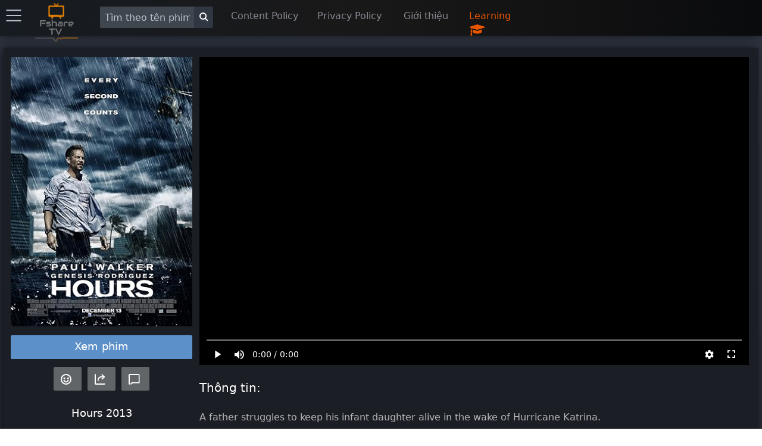

--- FILE ---
content_type: text/html; charset=utf-8
request_url: https://fsharetv.com/movie/hours-episode-1-tt2094018
body_size: 14406
content:
<!DOCTYPE html>
<html lang="vi">
<head>
    <meta charset="UTF-8">
    <meta name="viewport" content="width=device-width, initial-scale=1.0">
    <meta http-equiv="X-UA-Compatible" content="ie=edge">
        <title>Hours - Học ngoại ngữ qua phim cùng FshareTV</title>
        <meta name="description" content="Hours  Phụ đề đa ngôn ngữ tại https://fsharetv.com | Ở New Orleans ngay trước khi cơn bão Katrina xảy ra, một phụ nữ mang thai sinh non. Cô chết và em bé đang trong tình trạng nguy kịch. Em bé phải được giữ trong lồng ấp sơ sinh. Khi cơn bão ập đến, toàn bộ điện bị tắt và mọi người trong bệnh viện  ...">
        <meta name="keywords" content="Hours, fshare, vietsub">
        <link rel="alternate" hreflang="vi" href="/movie/hours-episode-1-tt2094018"/>
        <link rel="canonical" href="https://fsharetv.com/movie/hours-episode-1-tt2094018" />
        <meta property="og:url" content="https://fsharetv.com/movie/hours-episode-1-tt2094018"/>
        <meta property="og:type" content="website"/>
        <meta property="og:title" content="Hours - Học ngoại ngữ qua phim cùng FshareTV"/>
        <meta property="og:description" content="Hours  Phụ đề đa ngôn ngữ tại https://fsharetv.com | Ở New Orleans ngay trước khi cơn bão Katrina xảy ra, một phụ nữ mang thai sinh non. Cô chết và em bé đang trong tình trạng nguy kịch. Em bé phải được giữ trong lồng ấp sơ sinh. Khi cơn bão ập đến, toàn bộ điện bị tắt và mọi người trong bệnh viện  ..." />
        <meta property="og:image" content="https://m.media-amazon.com/images/M/MV5BMTQ2NzA4NzM2N15BMl5BanBnXkFtZTgwOTkxMTA1MDE@._V1_SX300.jpg" />


  

      <link rel="prefetch" href="https://images.weserv.nl/?url=https%3A%2F%2Fimage.tmdb.org%2Ft%2Fp%2Fw500%2FlHTgFFMTHx4LnlW03pI6ImCrpWn.jpg&amp;default=https%3A%2F%2Fstatic.fs-image.icu%2Fno-backdrop.jpg">

    <link rel="icon" type="image/png" href="/img/fsharetv.png" />

    <link rel="stylesheet" href="https://cdnjs.cloudflare.com/ajax/libs/font-awesome/4.7.0/css/font-awesome.min.css"/>
    <link rel="stylesheet" href="/css/disk.css?t=1589873325352">

    <meta name="098dd080c75fff56233d76f54f93929cc5d0f96a" content="098dd080c75fff56233d76f54f93929cc5d0f96a" />
    <meta name="monetag" content="1f3999d3f7126d79961db031026ff9d7">
</head>
<body class="movie-app">
<div class="nav-bar shadow">
    <div class="nav-item setting hide-on-mobile">
        <div class="menu-button" onclick="openMenu()">
            <i class="icon icon-menu text-gray" style="font-size: 25px"></i>
        </div>
    </div>
    <div class="nav-item pt-1 logo hide-on-mobile">
        <a href="/">
            <img width="80px" height="80px" src="/img/fsharetv.png" alt="Logo">
        </a>
    </div>
    <ul class="ml-2">
        <li style="width: 220px">
            <div class="input-group">
                <input aria-label="Search" id="search" onkeydown="Movie.search(event, this)" class="form-input text-light" type="text" placeholder="Tìm theo tên phim">
                <button aria-label="Search" class="bg-dark btn btn-default input-group-btn" style="margin-top: -4px" onclick="Movie.search(null, $('#search'))"><i class="icon icon-search"></i></button>
            </div>
        </li>
        <li style="width: 145px" class="hide-on-mobile">
            <a href="/page/dmca">Content Policy</a>
        </li>
        <li style="width: 145px" class="hide-on-mobile">
            <a href="/page/privacy">Privacy Policy</a>
        </li>
        <li style="width: 110px" class="hide-on-mobile">
            <a href="/page/about">Giới thiệu</a>
        </li>
        <li style="width: 130px" class="hide-on-mobile" onclick="$('#learning-modal').addClass('active')">
            <a href="#" class="text-error">Learning </a>
            <i class="text-error fa fa-graduation-cap fa-lg infinite heartBeat animated slow" aria-hidden="true"></i>
        </li>
    </ul>
    <div class="nav-item pt-1 logo show-on-mobile hide">
        <a href="/">
            <img width="80px" height="80px" src="/img/fsharetv.png" alt="Logo">
        </a>
    </div>
    <div class="nav-item setting show-on-mobile hide">
        <div class="menu-button" onclick="openMenu()">
            <i class="icon icon-menu text-gray" style="font-size: 25px"></i>
        </div>
    </div>
</div>

<div class="modal" id="learning-modal">
    <a onclick="$(this).parents('.modal').removeClass('active')" href="#close" class="modal-overlay" aria-label="Close"></a>
    <div class="modal-container">
        <div class="modal-header">
            <a onclick="$(this).parents('.modal').removeClass('active')" href="#close" class="btn btn-clear float-right" aria-label="Close"></a>
            <div class="modal-title h5">Hướng dẫn sử dụng chức năng học ngoại ngữ tại Fsharetv</div>
        </div>
        <div class="modal-body">
            <div class="content">
                <p>
                    Khi xem phim cùng với phụ đề. FshareTV hỗ trợ các bạn chức năng hiển thị và dịch chữ trong phụ đề<br>
                    Các bạn có thể kích hoạt chức năng này bằng cách click vào biểu tượng <i class="text-error fa fa-graduation-cap fa-lg infinite heartBeat animated slow" aria-hidden="true"></i>
                    ở trên player
                </p>
                <p>
                    <b class="text-error">New Update 12/2020</b> <br>
                    Các bạn sẽ được lựa chọn ngôn ngữ mà mình mong muốn, hệ thống sẽ dịch và hiển thị cùng một lúc hai phụ đề để các bạn có thể vừa xem vừa học ngoại ngữ
                </p>
                <p>
                    Nếu bạn có thắc mắc hay góp ý cho chức năng này xin vui lòng liên hệ fanpage hoặc gửi email đến <a href="/cdn-cgi/l/email-protection#86f5f3f6f6e9f4f2c6e0f5eee7f4e3f2f0a8e5e9"><span class="__cf_email__" data-cfemail="681b1d1818071a1c280e1b00091a0d1c1e460b07">[email&#160;protected]</span></a> <br>
                    Chúc các bạn xem phim vui vẻ và mau chóng cải thiện trình độ ngoại ngữ lên một tầm cao mới!
                </p>
            </div>
        </div>
        <div class="modal-footer">
        </div>
    </div>
</div>

    <div id="menu-swiper-container">
    	<div class="swiper-wrapper">
    		<div class="swiper-slide menu shadow hide">

                <div class="accordion">
                    <input type="checkbox" id="accordion-0" name="accordion-checkbox" hidden>
                    <label class="accordion-header" for="accordion-0">
                        <i class="icon icon-arrow-right mr-1"></i>
                        Chọn phim theo năm <i class="fa fa-angle-down" aria-hidden="true"></i>
                    </label>
                    <div class="accordion-body">
                        <ul class="menu menu-nav">
                            <li class="menu-item"><a href="/category/new?year=2018">2018</a></li>
                            <li class="menu-item"><a href="/category/new?year=2017">2017</a></li>
                            <li class="menu-item"><a href="/category/new?year=2016">2016</a></li>
                            <li class="menu-item"><a href="/category/new?year=2015">2015</a></li>
                            <li class="menu-item"><a href="/category/new?year=2014">2014</a></li>
                            <li class="menu-item"><a href="/category/new?year=2013">2013</a></li>
                            <li class="menu-item"><a href="/category/new?year=2012">Trước 2013</a></li>
                        </ul>
                    </div>
                </div>

                <div class="accordion">
                    <input type="checkbox" id="accordion-1" name="accordion-checkbox" hidden>
                    <label class="accordion-header" for="accordion-1">
                        <i class="icon icon-arrow-right mr-1"></i>
                        Chọn phim theo thể loại <i class="fa fa-angle-down" aria-hidden="true"></i>
                    </label>
                    <div class="accordion-body">
                        <ul class="menu menu-nav">
                            <li class="menu-item"><a href="/category/Action">Hành động</a></li>
                            <li class="menu-item"><a href="/category/Adventure">Phiêu lưu</a></li>
                            <li class="menu-item"><a href="/category/Animation">Hoạt hình</a></li>
                            <li class="menu-item"><a href="/category/Comedy">Hài hước</a></li>
                            <li class="menu-item"><a href="/category/Crime">Tội phạm</a></li>
                            <li class="menu-item"><a href="/category/Documentary">Phóng sự</a></li>
                            <li class="menu-item"><a href="/category/Drama">Kịch tính</a></li>
                            <li class="menu-item"><a href="/category/Family">Gia đình</a></li>
                            <li class="menu-item"><a href="/category/History">Lịch sử</a></li>
                            <li class="menu-item"><a href="/category/Horror">Kinh dị</a></li>
                            <li class="menu-item"><a href="/category/Music">Âm nhạc</a></li>
                            <li class="menu-item"><a href="/category/Mystery">Bí ẩn</a></li>
                            <li class="menu-item"><a href="/category/Romance">Lãng mạn</a></li>
                            <li class="menu-item"><a href="/category/Science Fiction">Khoa học viễn tưởng</a></li>
                            <li class="menu-item"><a href="/category/TV Movie">TV show</a></li>
                            <li class="menu-item"><a href="/category/Thriller">Cảm động</a></li>
                            <li class="menu-item"><a href="/category/War">Chiến tranh</a></li>
                            <li class="menu-item"><a href="/category/Western">Western</a></li>
                        </ul>
                    </div>
                </div>

                <div class="accordion">
                    <input type="checkbox" id="accordion-2" name="accordion-checkbox" hidden>
                    <label class="accordion-header" for="accordion-2">
                        <i class="icon icon-arrow-right mr-1"></i>
                        Chọn phim theo quốc gia <i class="fa fa-angle-down" aria-hidden="true"></i>
                    </label>
                    <div class="accordion-body">
                        <ul class="menu menu-nav">
                            <li class="menu-item"><a href="/category/USA">Mỹ</a></li>
                            <li class="menu-item"><a href="/category/South Korea">Hàn Quốc</a></li>
                            <li class="menu-item"><a href="/category/Japan">Nhật Bản</a></li>
                            <li class="menu-item"><a href="/category/China">Trung Quốc</a></li>
                            <li class="menu-item"><a href="/category/Hong Kong">Hồng Kông</a></li>
                            <li class="menu-item"><a href="/category/Taiwan">Đài Loan</a></li>
                            <li class="menu-item"><a href="/category/UK">Anh</a></li>
                            <li class="menu-item"><a href="/category/Australia">Úc</a></li>
                            <li class="menu-item"><a href="/category/France">Pháp</a></li>
                            <li class="menu-item"><a href="/category/Thailand">Thái Lan</a></li>
                            <li class="menu-item"><a href="/category/India">Ấn độ</a></li>
                        </ul>
                    </div>
                </div>

                <div class="accordion">
                    <label class="accordion-header mb-1" for="accordion-1">
                        <i class="text-success icon icon-arrow-right mr-1"></i>
                        <a class="text-success" href="/category/old">Phim xưa </a>
                        <i class="text-success fa fa-bicycle fa-lg" aria-hidden="true"></i>
                    </label>
                </div>

                <div class="accordion">
                    <label class="accordion-header mb-1" for="accordion-1">
                        <i class="text-error icon icon-arrow-right mr-1"></i>
                        <a class="text-error" href="/category/edu">Phim song ngữ </a>
                        <i class="text-error fa fa-star fa-lg infinite heartBeat animated slow" aria-hidden="true"></i>
                    </label>
                </div>
                <div class="accordion">
                    <input type="checkbox" id="accordion-3" name="accordion-checkbox" hidden>
                    <label class="accordion-header" for="accordion-3">
                        <i class="icon icon-arrow-right mr-1"></i>
                        Hướng dẫn <i class="fa fa-angle-down" aria-hidden="true"></i>
                    </label>
                    <div class="accordion-body">
                        <ul class="menu menu-nav">
                            <li class="menu-item"><a href="/manual/duel-sub">Xem phim song ngữ</a></li>
                            <li class="menu-item"><a href="/manual/sub-config">Tùy chỉnh phụ đề</a></li>
                            <li class="menu-item"><a href="/manual/imdb-list">List phim từ imdb</a></li>
                        </ul>
                    </div>
                </div>
                <div class="accordion">
                    <label class="accordion-header mb-1" for="accordion-1">
                        <i class="icon icon-arrow-right mr-1"></i>
                        <a class="text-success" href="https://fsharetv.co/movie/hours-episode-1-tt2094018">English Version</a>
                    </label>
                </div>
                <div class="accordion">
                    <label class="accordion-header mb-1" for="accordion-1">
                        <i class="icon icon-arrow-right mr-1"></i>
                        <a href="/category/unsub">Phim chưa dịch</a>
                    </label>
                </div>

                <div class="accordion">
                    <label class="accordion-header mb-1" for="accordion-1">
                        <i class="icon icon-arrow-right mr-1"></i>
                        <a href="/page/dmca">Policy & DMCA</a>
                    </label>
                </div>

                <div class="accordion">
                    <label class="accordion-header mb-1" for="accordion-1">
                        <i class="icon icon-arrow-right mr-1"></i>
                        <a href="/page/privacy">Privacy Policy</a>
                    </label>
                </div>

                <div class="accordion">
                    <label class="accordion-header mb-1" for="accordion-1">
                        Powered By <a href="https://gdplayer.vip" target="_blank" title="GDPlayer">GDPlayer</a>
                    </label>
                </div>
            </div>
    		<div class="swiper-slide content">
<div 
  itemscope itemtype="http://schema.org/Movie" 

  class="container movie-page movie-page-v2 text-light p-0" style="margin-bottom: 90px">
      <div class="card">
          <div class="card-body">
              <div id="watch-wrapper" class="columns">
  

  

                  <div id="left-panel" class="column col-3 col-xl-3 col-lg-3 col-md-12" style="padding: 0px 4px;">
                      <img itemprop="image" src="https://m.media-amazon.com/images/M/MV5BMTQ2NzA4NzM2N15BMl5BanBnXkFtZTgwOTkxMTA1MDE@._V1_SX300.jpg" width="100%" alt="Hours" onerror="this.onerror=null;this.src='https://images.fsharetv.co/diiypdhmke.jpg';">
  
                        <a style="background-color: #5c90c9" rel="nofollow" href="/w/hours-episode-1-tt2094018" class="mt-2 mb-1 btn-lg btn btn-block btn-primary">Xem phim</a>




  

                      <div id="social-actions" class="mt-2">
                          <button class="btn btn-lg btn-success" title="Get IMDB Reviews" onclick="Movie.getReviews()"><i class="pointer icon icon-emoji"></i></button>
                          <button class="btn btn-lg btn-success" title="Share this movie" onclick="Movie.share()"><i class="pointer icon icon-share" aria-hidden="true"></i></button>
                          <button class="btn btn-lg btn-success" title="Get Comments" onclick="Movie.getDiscussions()"><i class="pointer icon icon-message" aria-hidden="true"></i></button>
                      </div>

                      <div class="">
  <!-- <div class="rice" style="margin-top: 10px; position: relative;">
     <i title="Close Ad" class="fa fa-times pointer" onclick="$(this).parent('.rice').remove()" aria-hidden="true"
               style="position: absolute; top: -25px; font-size: 22px;"></i>
     <script src="https://jsc.adskeeper.com/site/619102.js" async></script>
     </script>
     <div data-type="_mgwidget" data-widget-id="1642885">
     </div>
     <script>(function (w, q) { w[q] = w[q] || []; w[q].push(["_mgc.load"]) })(window, "_mgq"); 
     </script>
</div> -->

                      </div>

                      <h1 style="font-size: 18px; margin: 25px 0px 10px;" class="text-center">
                          <span itemprop="name" id="movie-title">Hours</span> 2013
                      </h1>

                      <table class="table text-light">
                          <colgroup>
                              <col span="1" style="width: 40%">
                              <col span="1" style="width: 60%">
                          </colgroup>
                          <tbody>
                              <tr>
                                  <td><strong>Nhạy cảm:</strong></td>
                                  <td>No</td>
                              </tr>
                              <tr itemprop="contentRating" itemscope itemtype="http://schema.org/Rating">
                                  <td><strong>Điểm imdb:</strong></td>
                                  <td itemprop="ratingValue">6.4</td>
                              </tr>
                              <tr>
                                  <td><strong>Imdb Votes:</strong></td>
                                  <td itemprop="commentCount">27,617</td>
                              </tr>
                              <tr itemprop="duration" itemscope itemtype="http://schema.org/Duration">
                                  <td><strong>Thời lượng:</strong></td>
                                  <td itemprop="name">97 mins</td>
                              </tr>
                              <tr>
                                  <td><strong>Năm:</strong></td>
                                  <td itemprop="datePublished" id="movie-year">2013</td>
                              </tr>
                              <tr>
                                  <td><strong>Ngôn ngữ:</strong></td>
                                  <td itemprop="subtitleLanguage">English</td>
                              </tr>
                              <tr>
                                  <td><strong>Thể loại:</strong></td>
                                  <td itemprop="genre">Drama, Thriller</td>
                              </tr>
                              <tr itemprop="countryOfOrigin" itemscope itemtype="http://schema.org/Country">
                                  <td><strong>Quốc gia:</strong></td>
                                  <td itemprop="name">USA</td>
                              </tr>
                              <tr itemprop="director" itemscope itemtype="http://schema.org/Person">
                                  <td><strong>Đạo diễn:</strong></td>
                                  <td itemprop="name">Eric Heisserer</td>
                              </tr>
                              <tr>
                                  <td><strong>Tác giả:</strong></td>
                                  <td>Eric Heisserer</td>
                              </tr>
                              <tr>
                                  <td><strong>Diễn viên:</strong></td>
                                  <td>
                                          <a itemprop="actor" itemscope itemtype="http://schema.org/Person" href="/actor?name=Paul Walker" class="text-custom">
                                            <span itemprop="name">Paul Walker</span>
                                        </a>,
                                        <a itemprop="actor" itemscope itemtype="http://schema.org/Person" href="/actor?name= Genesis Rodriguez" class="text-custom">
                                            <span itemprop="name"> Genesis Rodriguez</span>
                                        </a>,
                                        <a itemprop="actor" itemscope itemtype="http://schema.org/Person" href="/actor?name= Nancy Nave" class="text-custom">
                                            <span itemprop="name"> Nancy Nave</span>
                                        </a>,
                                        <a itemprop="actor" itemscope itemtype="http://schema.org/Person" href="/actor?name= Shane Jacobsen" class="text-custom">
                                            <span itemprop="name"> Shane Jacobsen</span>
                                        </a>,

                                  </td>
                              </tr>
                              <tr>
                                  <td><strong>Giải thưởng:</strong></td>
                                  <td itemprop="award">1 nomination.</td>
                              </tr>
                          </tbody>
                      </table>

                      <div style="margin-top: 15px;">
  

  

                      </div>
                  </div>
                  <div class="column col-9 col-xl-9 col-lg-9 col-md-12">
                      <div id="video-wrapper">
                          <video poster="https://images.weserv.nl/?url=https%3A%2F%2Fimage.tmdb.org%2Ft%2Fp%2Fw500%2FlHTgFFMTHx4LnlW03pI6ImCrpWn.jpg&amp;default=https%3A%2F%2Fstatic.fs-image.icu%2Fno-backdrop.jpg" id="video-player" class='video-js vjs-default-skin vjs-fluid'>
                            <p class='vjs-no-js'>
                                To view this video please enable JavaScript, and consider upgrading to a web browser that
                                <a rel="noreferrer" href='https://videojs.com/html5-video-support/' target='_blank'>supports HTML5 video</a>
                            </p>
                        </video>

  
                      </div>
  
  

                      <div class="show-on-mobile" style="margin-top: 25px">
                        <p class="text-custom text-center">Bạn đang xem trailer của phim</p>
                        <a rel="nofollow" href="/w/hours-episode-1-tt2094018" style="width: 100%" class="btn-lg btn btn-success">
                            <i class="bi bi-play-circle-fill"></i> Xem phim
                        </a>
                    </div>


                      <div style="margin-bottom: 15px" class="card" id="duel-subtitle" data-episode="f2961785fbd8886c7009c7422885a538WOblh36pURYnm9KjNBAgjA==">
  
                          <div id="duel-subtitle-control" class="card-header p-0 hide">
                              <div class="btn-group btn-group-block">
                                  <button onclick="Track.change('prev')" class="btn bg-dark btn-link text-gray" title="Previous sentence | key: &larr;"><i class="fa fa-backward" aria-hidden="true"></i></button>
                                  <button onclick="video.paused() ? video.play() : video.pause()" class="btn bg-dark btn-link text-gray" title="Pause / Resume | key: &darr;"><i class="fa fa-pause" aria-hidden="true"></i></button>
                                  <button onclick="Track.change('next')" class="btn bg-dark btn-link text-gray" title="Next sentence | key: &rarr;"><i class="fa fa-forward" aria-hidden="true"></i></button>
                                  <button onclick="$(this).remove(); Movie.moveDuelSubtitle()" class="btn bg-dark btn-link text-gray" title="Move this bar to the left side"><i class="fa fa-share fa-rotate-180" aria-hidden="true"></i></button>
                              </div>
                          </div>
                          <div class="card-body p-0" style="max-height: 300px">

                          </div>
                      </div>
                      <input type="hidden" id="imdb-id" value="tt2094018">
                      <input type="hidden" id="app-key" value="5553525d57525d555357535c56">
                      <input type="hidden" id="trailer" value="G33DdYQZbas">
                      <input type="hidden" id="movie-nudity" value="0">

                      <div id="subtitle-ai-agent">
                        
                      </div>

                      <h2 class="section-title">Thông tin:</h2>
                      <p itemprop="text">A father struggles to keep his infant daughter alive in the wake of Hurricane Katrina.</p>
                      <h2 class="section-title">Từ khóa:</h2>
                      <div itemprop="keywords">
                          <a class="text-custom" href="/tag/hurricane"><i>hurricane,</i></a>
                        <a class="text-custom" href="/tag/infant"><i>infant,</i></a>
                        <a class="text-custom" href="/tag/natural-disaster"><i>natural-disaster,</i></a>
                        <a class="text-custom" href="/tag/father"><i>father,</i></a>
                        <a class="text-custom" href="/tag/hurricane-katrina"><i>hurricane-katrina,</i></a>

                      </div>
                      <h2 class="section-title">Phim liên quan:</h2>
                      <div class="columns">
  <div class="column col-2 col-xl-2 col-lg-3 col-md-3 col-sm-4 col-xs-6 mb-2 movie-item">
    <div class="card movie-card mb-1">
        <div class="card-body responsive p-0">
            <a
            href="/movie/bel-ami-episode-1-tt1440732">
                <img title="" class="img-responsive" src="https://m.media-amazon.com/images/M/MV5BMTY4NzI0MDgxOF5BMl5BanBnXkFtZTcwODU4MDE2Nw@@._V1_SX300.jpg" alt="Bel Ami" onerror="this.onerror=null;this.src='https://images.fsharetv.co/nuolijgnjy.jpg';">
            </a>
        </div>
        <div class="card-header p-0">
            <span class="chip text-gray bg-dark"><span style="font-size: 12px;">&#11088;</span>&nbsp; 5.3</span>
            <br>
            <span class="chip text-gray bg-dark"><span style="font-size:12px;">&#128155;</span>&nbsp; 17,169</span>

        </div>
    </div>
    <a
    href="/movie/bel-ami-episode-1-tt1440732">
        <b>Bel Ami (2012)</b>
    </a>
    <br>
    <span class="text-gray">Người Tình Phóng Đãng</span>
</div>
<div class="column col-2 col-xl-2 col-lg-3 col-md-3 col-sm-4 col-xs-6 mb-2 movie-item">
    <div class="card movie-card mb-1">
        <div class="card-body responsive p-0">
            <a
            href="/movie/nights-in-rodanthe-episode-1-tt0956038">
                <img title="" class="img-responsive" src="https://m.media-amazon.com/images/M/MV5BMTI2MDA0MTI0Ml5BMl5BanBnXkFtZTcwMDkzNDMwMg@@._V1_SX300.jpg" alt="Nights in Rodanthe" onerror="this.onerror=null;this.src='https://images.fsharetv.co/rlaiomxafm.jpg';">
            </a>
        </div>
        <div class="card-header p-0">
            <span class="chip text-gray bg-dark"><span style="font-size: 12px;">&#11088;</span>&nbsp; 6.0</span>
            <br>
            <span class="chip text-gray bg-dark"><span style="font-size:12px;">&#128155;</span>&nbsp; 23,392</span>

        </div>
    </div>
    <a
    href="/movie/nights-in-rodanthe-episode-1-tt0956038">
        <b>Nights in Rodanthe (2008)</b>
    </a>
    <br>
    <span class="text-gray"></span>
</div>
<div class="column col-2 col-xl-2 col-lg-3 col-md-3 col-sm-4 col-xs-6 mb-2 movie-item">
    <div class="card movie-card mb-1">
        <div class="card-body responsive p-0">
            <a
            href="/movie/the-white-king-episode-1-tt4211312">
                <img title="" class="img-responsive" src="https://m.media-amazon.com/images/M/MV5BZThhZmZlYjMtMzk1ZC00NzYxLTg1NjktYTUwNGUyZDg3YjU3L2ltYWdlXkEyXkFqcGdeQXVyNDE4ODkzMzU@._V1_SX300.jpg" alt="The White King" onerror="this.onerror=null;this.src='https://images.fsharetv.co/ffyyyldyue.jpg';">
            </a>
        </div>
        <div class="card-header p-0">
            <span class="chip text-gray bg-dark"><span style="font-size: 12px;">&#11088;</span>&nbsp; 6.1</span>
            <br>
            <span class="chip text-gray bg-dark"><span style="font-size:12px;">&#128155;</span>&nbsp; 4,235</span>

        </div>
    </div>
    <a
    href="/movie/the-white-king-episode-1-tt4211312">
        <b>The White King (2016)</b>
    </a>
    <br>
    <span class="text-gray">Bạch Vương</span>
</div>
<div class="column col-2 col-xl-2 col-lg-3 col-md-3 col-sm-4 col-xs-6 mb-2 movie-item">
    <div class="card movie-card mb-1">
        <div class="card-body responsive p-0">
            <a
            href="/movie/if-beale-street-could-talk-episode-1-tt7125860">
                <img title="" class="img-responsive" src="https://m.media-amazon.com/images/M/MV5BZWVkMzY5NzgtMTdlNS00NjY5LThjOTktZWFkNDU3NmQzMDIwXkEyXkFqcGdeQXVyODk2NDQ3MTA@._V1_SX300.jpg" alt="If Beale Street Could Talk" onerror="this.onerror=null;this.src='https://images.fsharetv.co/ikxmlgwsfh.jpg';">
            </a>
        </div>
        <div class="card-header p-0">
            <span class="chip text-gray bg-dark"><span style="font-size: 12px;">&#11088;</span>&nbsp; 7.2</span>
            <br>
            <span class="chip text-gray bg-dark"><span style="font-size:12px;">&#128155;</span>&nbsp; 24,497</span>

        </div>
    </div>
    <a
    href="/movie/if-beale-street-could-talk-episode-1-tt7125860">
        <b>If Beale Street Could Talk (2018)</b>
    </a>
    <br>
    <span class="text-gray">Phố Beale Lên Tiếng</span>
</div>
<div class="column col-2 col-xl-2 col-lg-3 col-md-3 col-sm-4 col-xs-6 mb-2 movie-item">
    <div class="card movie-card mb-1">
        <div class="card-body responsive p-0">
            <a
            href="/movie/clown-episode-1-tt1780798">
                <img title="" class="img-responsive" src="https://m.media-amazon.com/images/M/MV5BYWNkYmIwY2QtNzljOC00Mzg0LTk1MjQtMGVmZTY4YmM1NzA0XkEyXkFqcGdeQXVyNzg3NjQyOQ@@._V1_SX300.jpg" alt="Clown" onerror="this.onerror=null;this.src='https://images.fsharetv.co/yhfrpmiidb.jpg';">
            </a>
        </div>
        <div class="card-header p-0">
            <span class="chip text-gray bg-dark"><span style="font-size: 12px;">&#11088;</span>&nbsp; 5.7</span>
            <br>
            <span class="chip text-gray bg-dark"><span style="font-size:12px;">&#128155;</span>&nbsp; 20,170</span>

        </div>
    </div>
    <a
    href="/movie/clown-episode-1-tt1780798">
        <b>Clown (2014)</b>
    </a>
    <br>
    <span class="text-gray">Lời Nguyền Thằng Hề</span>
</div>
<div class="column col-2 col-xl-2 col-lg-3 col-md-3 col-sm-4 col-xs-6 mb-2 movie-item">
    <div class="card movie-card mb-1">
        <div class="card-body responsive p-0">
            <a
            href="/movie/if-i-stay-episode-1-tt1355630">
                <img title="" class="img-responsive" src="https://m.media-amazon.com/images/M/MV5BMjI4NjkxODMyMF5BMl5BanBnXkFtZTgwODYwODQ5MTE@._V1_SX300.jpg" alt="If I Stay" onerror="this.onerror=null;this.src='https://images.fsharetv.co/xhvyhduacl.jpg';">
            </a>
        </div>
        <div class="card-header p-0">
            <span class="chip text-gray bg-dark"><span style="font-size: 12px;">&#11088;</span>&nbsp; 6.8</span>
            <br>
            <span class="chip text-gray bg-dark"><span style="font-size:12px;">&#128155;</span>&nbsp; 105,756</span>

        </div>
    </div>
    <a
    href="/movie/if-i-stay-episode-1-tt1355630">
        <b>If I Stay (2014)</b>
    </a>
    <br>
    <span class="text-gray">Nếu em ở lại</span>
</div>
<div class="column col-2 col-xl-2 col-lg-3 col-md-3 col-sm-4 col-xs-6 mb-2 movie-item">
    <div class="card movie-card mb-1">
        <div class="card-body responsive p-0">
            <a
            href="/movie/blue-is-the-warmest-color-episode-1-tt2278871">
                <img title="" class="img-responsive" src="https://m.media-amazon.com/images/M/MV5BMTQ5NTg5ODk4OV5BMl5BanBnXkFtZTgwODc4MTMzMDE@._V1_SX300.jpg" alt="Blue Is the Warmest Color" onerror="this.onerror=null;this.src='https://images.fsharetv.co/kuiyajfgaw.jpg';">
            </a>
        </div>
        <div class="card-header p-0">
            <span class="chip text-gray bg-dark"><span style="font-size: 12px;">&#11088;</span>&nbsp; 7.8</span>
            <br>
            <span class="chip text-gray bg-dark"><span style="font-size:12px;">&#128155;</span>&nbsp; 123,625</span>

        </div>
    </div>
    <a
    href="/movie/blue-is-the-warmest-color-episode-1-tt2278871">
        <b>Blue Is the Warmest Color (2013)</b>
    </a>
    <br>
    <span class="text-gray">Màu Xanh Yêu Thương</span>
</div>
<div class="column col-2 col-xl-2 col-lg-3 col-md-3 col-sm-4 col-xs-6 mb-2 movie-item">
    <div class="card movie-card mb-1">
        <div class="card-body responsive p-0">
            <a
            href="/movie/ocean-flame-episode-1-tt1232825">
                <img title="" class="img-responsive" src="https://m.media-amazon.com/images/M/MV5BNmQ1ZGRmODEtMmE3Mi00Y2FhLTk2NTgtNWI5ODdiYjJhYmYyXkEyXkFqcGdeQXVyMjExMzEyNTM@._V1_SX300.jpg" alt="Ocean Flame" onerror="this.onerror=null;this.src='https://images.fsharetv.co/ngmcbqnhol.jpg';">
            </a>
        </div>
        <div class="card-header p-0">
            <span class="chip text-gray bg-dark"><span style="font-size: 12px;">&#11088;</span>&nbsp; 6.2</span>
            <br>
            <span class="chip text-gray bg-dark"><span style="font-size:12px;">&#128155;</span>&nbsp; 362</span>

        </div>
    </div>
    <a
    href="/movie/ocean-flame-episode-1-tt1232825">
        <b>Ocean Flame (2008)</b>
    </a>
    <br>
    <span class="text-gray">Lửa Đại Dương</span>
</div>
<div class="column col-2 col-xl-2 col-lg-3 col-md-3 col-sm-4 col-xs-6 mb-2 movie-item">
    <div class="card movie-card mb-1">
        <div class="card-body responsive p-0">
            <a
            href="/movie/the-quiet-american-episode-1-tt0258068">
                <img title="" class="img-responsive" src="https://m.media-amazon.com/images/M/MV5BMjE2NTUxNTE3Nl5BMl5BanBnXkFtZTYwNTczMTg5._V1_SX300.jpg" alt="The Quiet American" onerror="this.onerror=null;this.src='https://images.fsharetv.co/kbqtubadkl.jpg';">
            </a>
        </div>
        <div class="card-header p-0">
            <span class="chip text-gray bg-dark"><span style="font-size: 12px;">&#11088;</span>&nbsp; 7.1</span>
            <br>
            <span class="chip text-gray bg-dark"><span style="font-size:12px;">&#128155;</span>&nbsp; 26,098</span>

        </div>
    </div>
    <a
    href="/movie/the-quiet-american-episode-1-tt0258068">
        <b>The Quiet American (2002)</b>
    </a>
    <br>
    <span class="text-gray">Người Mỹ Trầm Lặng</span>
</div>
<div class="column col-2 col-xl-2 col-lg-3 col-md-3 col-sm-4 col-xs-6 mb-2 movie-item">
    <div class="card movie-card mb-1">
        <div class="card-body responsive p-0">
            <a
            href="/movie/eyes-without-a-face-episode-1-tt0053459">
                <img title="" class="img-responsive" src="https://m.media-amazon.com/images/M/MV5BNTU4MDRmOGQtZjM3MS00NTNhLTk3NzYtYjEyZmM4ODNhM2Q1XkEyXkFqcGdeQXVyMzg2MzE2OTE@._V1_SX300.jpg" alt="Eyes Without a Face" onerror="this.onerror=null;this.src='https://images.fsharetv.co/ikhsattpfj.jpg';">
            </a>
        </div>
        <div class="card-header p-0">
            <span class="chip text-gray bg-dark"><span style="font-size: 12px;">&#11088;</span>&nbsp; 7.7</span>
            <br>
            <span class="chip text-gray bg-dark"><span style="font-size:12px;">&#128155;</span>&nbsp; 23,876</span>

        </div>
    </div>
    <a
    href="/movie/eyes-without-a-face-episode-1-tt0053459">
        <b>Eyes Without a Face (1960)</b>
    </a>
    <br>
    <span class="text-gray">Đôi Mắt Vô Diện</span>
</div>
<div class="column col-2 col-xl-2 col-lg-3 col-md-3 col-sm-4 col-xs-6 mb-2 movie-item">
    <div class="card movie-card mb-1">
        <div class="card-body responsive p-0">
            <a
            href="/movie/sophie&#39;s-choice-episode-1-tt0084707">
                <img title="" class="img-responsive" src="https://m.media-amazon.com/images/M/MV5BMTk3NDUyYTEtMzkyZi00YjMzLTkwMDUtYWMzNjIwNmM5NWQ5XkEyXkFqcGdeQXVyMTQxNzMzNDI@._V1_SX300.jpg" alt="Sophie&#39;s Choice" onerror="this.onerror=null;this.src='https://images.fsharetv.co/gfuioquyta.jpg';">
            </a>
        </div>
        <div class="card-header p-0">
            <span class="chip text-gray bg-dark"><span style="font-size: 12px;">&#11088;</span>&nbsp; 7.6</span>
            <br>
            <span class="chip text-gray bg-dark"><span style="font-size:12px;">&#128155;</span>&nbsp; 37,654</span>

        </div>
    </div>
    <a
    href="/movie/sophie&#39;s-choice-episode-1-tt0084707">
        <b>Sophie&#39;s Choice (1982)</b>
    </a>
    <br>
    <span class="text-gray">Lựa Chọn Của Sophie</span>
</div>
<div class="column col-2 col-xl-2 col-lg-3 col-md-3 col-sm-4 col-xs-6 mb-2 movie-item">
    <div class="card movie-card mb-1">
        <div class="card-body responsive p-0">
            <a
            href="/movie/byzantium-episode-1-tt1531901">
                <img title="" class="img-responsive" src="https://m.media-amazon.com/images/M/MV5BMjE5NTMyMjM2OF5BMl5BanBnXkFtZTcwOTUzMjk2Nw@@._V1_SX300.jpg" alt="Byzantium" onerror="this.onerror=null;this.src='https://images.fsharetv.co/kzaqkxufwc.jpg';">
            </a>
        </div>
        <div class="card-header p-0">
            <span class="chip text-gray bg-dark"><span style="font-size: 12px;">&#11088;</span>&nbsp; 6.5</span>
            <br>
            <span class="chip text-gray bg-dark"><span style="font-size:12px;">&#128155;</span>&nbsp; 38,815</span>

        </div>
    </div>
    <a
    href="/movie/byzantium-episode-1-tt1531901">
        <b>Byzantium (2012)</b>
    </a>
    <br>
    <span class="text-gray">Dấu Vết Ma Cà Rồng</span>
</div>
<div class="column col-2 col-xl-2 col-lg-3 col-md-3 col-sm-4 col-xs-6 mb-2 movie-item">
    <div class="card movie-card mb-1">
        <div class="card-body responsive p-0">
            <a
            href="/movie/the-woman-next-door-episode-1-tt0082370">
                <img title="" class="img-responsive" src="https://m.media-amazon.com/images/M/MV5BMTY5MDkwODA4N15BMl5BanBnXkFtZTcwMzE2NDQ4Ng@@._V1_SX300.jpg" alt="The Woman Next Door" onerror="this.onerror=null;this.src='https://images.fsharetv.co/xcekthsimj.jpg';">
            </a>
        </div>
        <div class="card-header p-0">
            <span class="chip text-gray bg-dark"><span style="font-size: 12px;">&#11088;</span>&nbsp; 7.3</span>
            <br>
            <span class="chip text-gray bg-dark"><span style="font-size:12px;">&#128155;</span>&nbsp; 6,993</span>

        </div>
    </div>
    <a
    href="/movie/the-woman-next-door-episode-1-tt0082370">
        <b>The Woman Next Door (1981)</b>
    </a>
    <br>
    <span class="text-gray"></span>
</div>
<div class="column col-2 col-xl-2 col-lg-3 col-md-3 col-sm-4 col-xs-6 mb-2 movie-item">
    <div class="card movie-card mb-1">
        <div class="card-body responsive p-0">
            <a
            href="/movie/the-bad-batch-episode-1-tt4334266">
                <img title="" class="img-responsive" src="https://m.media-amazon.com/images/M/MV5BOTA3NTI2MzMwMF5BMl5BanBnXkFtZTgwNzY0OTcyMjI@._V1_SX300.jpg" alt="The Bad Batch" onerror="this.onerror=null;this.src='https://images.fsharetv.co/sfzgciwgdk.jpg';">
            </a>
        </div>
        <div class="card-header p-0">
            <span class="chip text-gray bg-dark"><span style="font-size: 12px;">&#11088;</span>&nbsp; 5.3</span>
            <br>
            <span class="chip text-gray bg-dark"><span style="font-size:12px;">&#128155;</span>&nbsp; 21,010</span>

        </div>
    </div>
    <a
    href="/movie/the-bad-batch-episode-1-tt4334266">
        <b>The Bad Batch (2016)</b>
    </a>
    <br>
    <span class="text-gray">Kẻ Bị Khai Trừ</span>
</div>
<div class="column col-2 col-xl-2 col-lg-3 col-md-3 col-sm-4 col-xs-6 mb-2 movie-item">
    <div class="card movie-card mb-1">
        <div class="card-body responsive p-0">
            <a
            href="/movie/like-someone-in-love-episode-1-tt1843287">
                <img title="" class="img-responsive" src="https://m.media-amazon.com/images/M/MV5BODAyMjQ4NzE1OF5BMl5BanBnXkFtZTcwMTQzMDYwOQ@@._V1_SX300.jpg" alt="Like Someone in Love" onerror="this.onerror=null;this.src='https://images.fsharetv.co/vdqtznunuy.jpg';">
            </a>
        </div>
        <div class="card-header p-0">
            <span class="chip text-gray bg-dark"><span style="font-size: 12px;">&#11088;</span>&nbsp; 7.0</span>
            <br>
            <span class="chip text-gray bg-dark"><span style="font-size:12px;">&#128155;</span>&nbsp; 9,290</span>

        </div>
    </div>
    <a
    href="/movie/like-someone-in-love-episode-1-tt1843287">
        <b>Like Someone in Love (2012)</b>
    </a>
    <br>
    <span class="text-gray">Dường Như Đã Yêu</span>
</div>
<div class="column col-2 col-xl-2 col-lg-3 col-md-3 col-sm-4 col-xs-6 mb-2 movie-item">
    <div class="card movie-card mb-1">
        <div class="card-body responsive p-0">
            <a
            href="/movie/hala-episode-1-tt6348410">
                <img title="" class="img-responsive" src="https://m.media-amazon.com/images/M/MV5BMTU4Njg4NjcyN15BMl5BanBnXkFtZTgwNDY3NjEzNzM@._V1_SX300.jpg" alt="Hala" onerror="this.onerror=null;this.src='https://images.fsharetv.co/owjdyzgbpd.jpg';">
            </a>
        </div>
        <div class="card-header p-0">
            <span class="chip text-gray bg-dark"><span style="font-size: 12px;">&#11088;</span>&nbsp; 4.8</span>
            <br>
            <span class="chip text-gray bg-dark"><span style="font-size:12px;">&#128155;</span>&nbsp; 83</span>

        </div>
    </div>
    <a
    href="/movie/hala-episode-1-tt6348410">
        <b>Hala (2019)</b>
    </a>
    <br>
    <span class="text-gray">Sự Đấu Tranh Của Hala</span>
</div>
<div class="column col-2 col-xl-2 col-lg-3 col-md-3 col-sm-4 col-xs-6 mb-2 movie-item">
    <div class="card movie-card mb-1">
        <div class="card-body responsive p-0">
            <a
            href="/movie/tinker-tailor-soldier-spy-episode-1-tt1340800">
                <img title="" class="img-responsive" src="https://m.media-amazon.com/images/M/MV5BMTU2OTkwNzMyM15BMl5BanBnXkFtZTcwOTI4ODg2Ng@@._V1_SX300.jpg" alt="Tinker Tailor Soldier Spy" onerror="this.onerror=null;this.src='https://images.fsharetv.co/pkgrdlkcfy.jpg';">
            </a>
        </div>
        <div class="card-header p-0">
            <span class="chip text-gray bg-dark"><span style="font-size: 12px;">&#11088;</span>&nbsp; 7.1</span>
            <br>
            <span class="chip text-gray bg-dark"><span style="font-size:12px;">&#128155;</span>&nbsp; 176,812</span>

        </div>
    </div>
    <a
    href="/movie/tinker-tailor-soldier-spy-episode-1-tt1340800">
        <b>Tinker Tailor Soldier Spy (2011)</b>
    </a>
    <br>
    <span class="text-gray">Nội Gián</span>
</div>
<div class="column col-2 col-xl-2 col-lg-3 col-md-3 col-sm-4 col-xs-6 mb-2 movie-item">
    <div class="card movie-card mb-1">
        <div class="card-body responsive p-0">
            <a
            href="/movie/pi-episode-1-tt0138704">
                <img title="" class="img-responsive" src="https://m.media-amazon.com/images/M/MV5BMjYzNTA4YzItYTQ2Yy00NDQwLWI2OGItN2JmMjZhZTVhMzI5L2ltYWdlXkEyXkFqcGdeQXVyNTAyODkwOQ@@._V1_SX300.jpg" alt="Pi" onerror="this.onerror=null;this.src='https://images.fsharetv.co/juknjmsbkj.jpg';">
            </a>
        </div>
        <div class="card-header p-0">
            <span class="chip text-gray bg-dark"><span style="font-size: 12px;">&#11088;</span>&nbsp; 7.4</span>
            <br>
            <span class="chip text-gray bg-dark"><span style="font-size:12px;">&#128155;</span>&nbsp; 160,838</span>

        </div>
    </div>
    <a
    href="/movie/pi-episode-1-tt0138704">
        <b>Pi (1998)</b>
    </a>
    <br>
    <span class="text-gray">Hằng Số Pi</span>
</div>

                      </div>

  

                      <div class="mt-2">
  
                      </div>
                  </div>
              </div>
          </div>
      </div>

  
    <!-- <div id="mobile_sticky_ad" style="position: sticky; bottom: 0px" data-fuse="22276014602"></div> -->

  


  
  </div>

  <div id="fb-root"></div>
  <div id="banner-ad"></div>
  <div class="modal" id="sharing-modal">
      <a href="#" onclick="$('#sharing-modal').removeClass('active')" class="modal-overlay" aria-label="Close"></a>
      <div class="modal-container" style="max-width: 900px">
          <div class="modal-header text-center">
              <b>Sharing Movie</b>
          </div>
          <div class="modal-body">
              <div class="content text-center">
                  <div class="sharethis-inline-share-buttons" data-url="https://fsharetv.com/movie/hours-episode-1-tt2094018">
                      <i class="fa fa-refresh fa-spin fa-5x fa-fw"></i>
                  </div>
              </div>
          </div>
      </div>
  </div>
  <div class="modal" id="disqus-modal">
      <a href="#" onclick="$('#disqus-modal').removeClass('active')" class="modal-overlay" aria-label="Close"></a>
      <div class="modal-container" style="max-width: 900px;     background-color: #2a2e2e;">
          <div class="modal-header text-center">
              <b class="text-light">Movie discussions</b>
          </div>
          <div class="modal-body">
              <div class="content text-center p-2">
                  <div id="disqus_thread"></div>
              </div>
          </div>
      </div>
  </div>
  
    		</div>
    	</div>
    </div>

    <div class="modal" id="trailer-modal">
        <span onclick="$('#trailer-modal').removeClass('active')" class="modal-overlay" aria-label="Close"></span>
        <div class="modal-container bg-dark text-gray p-0">
            <div class="modal-header text-gray">
                <span onclick="$('#trailer-modal').removeClass('active')" class="btn btn-clear float-right" aria-label="Close"></span>
                <div class="modal-title h5">Trailer</div>
            </div>
            <div class="modal-body p-0" style="overflow-y: inherit">
                <div id="trailer-player"></div>
            </div>
        </div>
    </div>

    <div class="modal" id="alternatives-modal">
        <span onclick="$('#alternatives-modal').removeClass('active')" class="modal-overlay" aria-label="Close"></span>
        <div class="modal-container bg-dark text-gray p-0">
            <div class="modal-header text-gray">
                <span onclick="$('#alternatives-modal').removeClass('active')" class="btn btn-clear float-right" aria-label="Close"></span>
                <div class="modal-title h5">Alternative servers (Beta)</div>
            </div>
            <div class="modal-body p-5" style="overflow-y: inherit">
                <p>You can try to pick an alternative server if you are having issue with the main server</p>
                <table id="alternate-servers" class="table" style="table-layout: fixed">
                    <colgroup>
                        <col width="30%">
                        <col width="70%">
                    </colgroup>
                    <thead>
                        <tr>
                            <th>Server</th>
                            <th>Quality</th>
                        </tr>
                    </thead>
                    <tbody>
                    </tbody>
                </table>
            </div>
        </div>
    </div>

    <div class="modal" id="subtitle-modal">
        <span onclick="$('#subtitle-modal').removeClass('active')" class="modal-overlay" aria-label="Close"></span>
        <div class="modal-container text-gray p-0" style="background: #4c4c4c">
            <div class="modal-header text-gray">
                <span onclick="$('#subtitle-modal').removeClass('active')" class="btn btn-clear float-right" aria-label="Close"></span>
                <div class="modal-title h5">Subtitle delay (milliseconds)</div>
            </div>
            <div class="modal-body p-0 pb-2" style="overflow-y: inherit">
                <div class="column col-12 text-center">
                    <button title="Shift the current subtitle -5000ms (backward)" onclick="Subtitle.addDelay(-5000)" class="btn-sm mr-1">-5000</button>
                    <button title="Shift the current subtitle -1000ms (backward)" onclick="Subtitle.addDelay(-1000)" class="btn-sm mr-1">-1000</button>
                    <button title="Shift the current subtitle -500ms (backward)" onclick="Subtitle.addDelay(-500)" class="btn-sm mr-1">-500</button>
                    <button title="Shift the current subtitle -250ms (backward)" onclick="Subtitle.addDelay(-250)" class="btn-sm mr-1">-250</button>
                    <button title="Shift the current subtitle -100ms (backward)" onclick="Subtitle.addDelay(-100)" class="btn-sm mr-1">-100</button>
                </div>
                <div class="column col-12 mt-2 text-center mb-1">
                    <input style="width: 60px" onchange="Subtitle.adjust($(this).val())" type="number" value="0" id="delay-value-mb" class="mr-2 text-center"> ms
                </div>
                <div class="column col-12 text-center">
                    <button title="Shift the current subtitle +100ms (forward)" onclick="Subtitle.addDelay(100)" class="btn-sm mr-1">+100</button>
                    <button title="Shift the current subtitle +250ms (forward)" onclick="Subtitle.addDelay(250)" class="btn-sm mr-1">+250</button>
                    <button title="Shift the current subtitle +500ms (forward)" onclick="Subtitle.addDelay(500)" class="btn-sm mr-1">+500</button>
                    <button title="Shift the current subtitle +1000ms (forward)" onclick="Subtitle.addDelay(1000)" class="btn-sm mr-1">+1000</button>
                    <button title="Shift the current subtitle +5000ms (forward)" onclick="Subtitle.addDelay(5000)" class="btn-sm mr-1">+5000</button>
                </div>
                <div class="column col-12 text-center mt-2">
                    <button onclick="video.textTrackSettings.open();$('#subtitle-modal').removeClass('active')" title="Subtitle Setting" class="btn-sm mr-1"><i class="fa fa-cog" aria-hidden="true"></i></button>
                    <button title="Reset subtitle delay to 0ms" onclick="Subtitle.addDelay(0)" class="btn-sm mr-1">Reset</button>
                </div>
            </div>
        </div>
    </div>

    <div class="modal" id="cloud-subtitle-modal">
        <span onclick="$('#cloud-subtitle-modal').removeClass('active')" class="modal-overlay" aria-label="Close"></span>
        <div class="modal-container bg-dark text-gray p-0" style="max-width: 800px">
            <!-- <i id="loading-subtitle" class="fa fa-spinner fa-pulse fa-5x fa-fw hide" style="position: absolute;left: 45%;top: 35%"></i> -->
            <div class="modal-header text-gray">
                <div class="columns">
                    <div class="column col-7">
                        <div class="form-group">
                            <label class="form-label" for="input-example-1">Ngôn ngữ phụ đề</label>
                            <select id="cloud-subtitle-language" onchange="Subtitle.getCloudSubtitle()" class="form-select text-dark" name="cloud-subtitle-language">
                                <option value="ab" >Abkhaz</option>
                                <option value="aa" >Afar</option>
                                <option value="af" >Afrikaans</option>
                                <option value="ak" >Akan</option>
                                <option value="sq" >Albanian</option>
                                <option value="am" >Amharic</option>
                                <option value="ar" >Arabic</option>
                                <option value="an" >Aragonese</option>
                                <option value="hy" >Armenian</option>
                                <option value="as" >Assamese</option>
                                <option value="av" >Avaric</option>
                                <option value="ae" >Avestan</option>
                                <option value="ay" >Aymara</option>
                                <option value="az" >Azerbaijani</option>
                                <option value="bm" >Bambara</option>
                                <option value="ba" >Bashkir</option>
                                <option value="eu" >Basque</option>
                                <option value="be" >Belarusian</option>
                                <option value="bn" >Bengali</option>
                                <option value="bh" >Bihari</option>
                                <option value="bi" >Bislama</option>
                                <option value="bs" >Bosnian</option>
                                <option value="br" >Breton</option>
                                <option value="bg" >Bulgarian</option>
                                <option value="my" >Burmese</option>
                                <option value="ca" >Catalan</option>
                                <option value="ch" >Chamorro</option>
                                <option value="ce" >Chechen</option>
                                <option value="ny" >Chichewa</option>
                                <option value="zh" >Chinese</option>
                                <option value="cv" >Chuvash</option>
                                <option value="kw" >Cornish</option>
                                <option value="co" >Corsican</option>
                                <option value="cr" >Cree</option>
                                <option value="hr" >Croatian</option>
                                <option value="cs" >Czech</option>
                                <option value="da" >Danish</option>
                                <option value="dv" >Divehi</option>
                                <option value="nl" >Dutch</option>
                                <option value="dz" >Dzongkha</option>
                                <option value="en" selected>English</option>
                                <option value="eo" >Esperanto</option>
                                <option value="et" >Estonian</option>
                                <option value="ee" >Ewe</option>
                                <option value="fo" >Faroese</option>
                                <option value="fj" >Fijian</option>
                                <option value="fi" >Finnish</option>
                                <option value="fr" >French</option>
                                <option value="ff" >Fula</option>
                                <option value="gl" >Galician</option>
                                <option value="ka" >Georgian</option>
                                <option value="de" >German</option>
                                <option value="el" >Greek</option>
                                <option value="gn" >Guaraní</option>
                                <option value="gu" >Gujarati</option>
                                <option value="ht" >Haitian</option>
                                <option value="ha" >Hausa</option>
                                <option value="he" >Hebrew</option>
                                <option value="hz" >Herero</option>
                                <option value="hi" >Hindi</option>
                                <option value="ho" >Hiri Motu</option>
                                <option value="hu" >Hungarian</option>
                                <option value="ia" >Interlingua</option>
                                <option value="id" >Indonesian</option>
                                <option value="ie" >Interlingue</option>
                                <option value="ga" >Irish</option>
                                <option value="ig" >Igbo</option>
                                <option value="ik" >Inupiaq</option>
                                <option value="io" >Ido</option>
                                <option value="is" >Icelandic</option>
                                <option value="it" >Italian</option>
                                <option value="iu" >Inuktitut</option>
                                <option value="ja" >Japanese</option>
                                <option value="jv" >Javanese</option>
                                <option value="kl" >Kalaallisut</option>
                                <option value="kn" >Kannada</option>
                                <option value="kr" >Kanuri</option>
                                <option value="ks" >Kashmiri</option>
                                <option value="kk" >Kazakh</option>
                                <option value="km" >Khmer</option>
                                <option value="ki" >Kikuyu</option>
                                <option value="rw" >Kinyarwanda</option>
                                <option value="ky" >Kyrgyz</option>
                                <option value="kv" >Komi</option>
                                <option value="kg" >Kongo</option>
                                <option value="ko" >Korean</option>
                                <option value="ku" >Kurdish</option>
                                <option value="kj" >Kwanyama</option>
                                <option value="la" >Latin</option>
                                <option value="lb" >Luxembourgish</option>
                                <option value="lg" >Ganda</option>
                                <option value="li" >Limburgish</option>
                                <option value="ln" >Lingala</option>
                                <option value="lo" >Lao</option>
                                <option value="lt" >Lithuanian</option>
                                <option value="lu" >Luba-Katanga</option>
                                <option value="lv" >Latvian</option>
                                <option value="gv" >Manx</option>
                                <option value="mk" >Macedonian</option>
                                <option value="mg" >Malagasy</option>
                                <option value="ms" >Malay</option>
                                <option value="ml" >Malayalam</option>
                                <option value="mt" >Maltese</option>
                                <option value="mi" >Māori</option>
                                <option value="mr" >Marathi</option>
                                <option value="mh" >Marshallese</option>
                                <option value="mn" >Mongolian</option>
                                <option value="na" >Nauru</option>
                                <option value="nv" >Navajo</option>
                                <option value="nd" >Northern Ndebele</option>
                                <option value="ne" >Nepali</option>
                                <option value="ng" >Ndonga</option>
                                <option value="nb" >Norwegian Bokmål</option>
                                <option value="nn" >Norwegian Nynorsk</option>
                                <option value="no" >Norwegian</option>
                                <option value="ii" >Nuosu</option>
                                <option value="nr" >Southern Ndebele</option>
                                <option value="oc" >Occitan</option>
                                <option value="oj" >Ojibwe</option>
                                <option value="cu" >Old Church Slavonic</option>
                                <option value="om" >Oromo</option>
                                <option value="or" >Oriya</option>
                                <option value="os" >Ossetian</option>
                                <option value="pa" >Panjabi</option>
                                <option value="pi" >Pāli</option>
                                <option value="fa" >Persian</option>
                                <option value="pl" >Polish</option>
                                <option value="ps" >Pashto</option>
                                <option value="pt" >Portuguese</option>
                                <option value="qu" >Quechua</option>
                                <option value="rm" >Romansh</option>
                                <option value="rn" >Kirundi</option>
                                <option value="ro" >Romanian</option>
                                <option value="ru" >Russian</option>
                                <option value="sa" >Sanskrit</option>
                                <option value="sc" >Sardinian</option>
                                <option value="sd" >Sindhi</option>
                                <option value="se" >Northern Sami</option>
                                <option value="sm" >Samoan</option>
                                <option value="sg" >Sango</option>
                                <option value="sr" >Serbian</option>
                                <option value="gd" >Gaelic</option>
                                <option value="sn" >Shona</option>
                                <option value="si" >Sinhala</option>
                                <option value="sk" >Slovak</option>
                                <option value="sl" >Slovene</option>
                                <option value="so" >Somali</option>
                                <option value="st" >Southern Sotho</option>
                                <option value="es" >Spanish</option>
                                <option value="su" >Sundanese</option>
                                <option value="sw" >Swahili</option>
                                <option value="ss" >Swati</option>
                                <option value="sv" >Swedish</option>
                                <option value="ta" >Tamil</option>
                                <option value="te" >Telugu</option>
                                <option value="tg" >Tajik</option>
                                <option value="th" >Thai</option>
                                <option value="ti" >Tigrinya</option>
                                <option value="bo" >Tibetan Standard</option>
                                <option value="tk" >Turkmen</option>
                                <option value="tl" >Tagalog</option>
                                <option value="tn" >Tswana</option>
                                <option value="to" >Tonga</option>
                                <option value="tr" >Turkish</option>
                                <option value="ts" >Tsonga</option>
                                <option value="tt" >Tatar</option>
                                <option value="tw" >Twi</option>
                                <option value="ty" >Tahitian</option>
                                <option value="ug" >Uyghur</option>
                                <option value="uk" >Ukrainian</option>
                                <option value="ur" >Urdu</option>
                                <option value="uz" >Uzbek</option>
                                <option value="ve" >Venda</option>
                                <option value="vi" >Vietnamese</option>
                                <option value="vo" >Volapük</option>
                                <option value="wa" >Walloon</option>
                                <option value="cy" >Welsh</option>
                                <option value="wo" >Wolof</option>
                                <option value="fy" >Western Frisian</option>
                                <option value="xh" >Xhosa</option>
                                <option value="yi" >Yiddish</option>
                                <option value="yo" >Yoruba</option>
                                <option value="za" >Zhuang</option>
                                <option value="zu" >Zulu</option>
                            </select>
                        </div>
                    </div>
                    <div class="column col-5">
                        <label class="form-label" for="input-example-1">Source</label>
                        <select class="form-select text-dark" id="cloud-subtitle-source" onchange="Subtitle.getCloudSubtitle()">
                            <option value="open_subtitle" selected>OpenSubtitles</option>
                            <!-- <option value="yify_subtitle">YifySubtitles</option> -->
                            <option value="subscene_subtitle">Subscene</option>
                        </select>
                    </div>
                </div>
            </div>
            <div class="modal-body" style="overflow-y: auto">
                <div class="text-center"><button id="loading-subtitle" class="text-center btn btn-link loading"></button></div>
                <table class="table" style="table-layout: fixed">
                    <colgroup>
                        <col width="60%">
                        <col width="15%">
                        <col width="10%">
                        <col width="15%">
                    </colgroup>
                    <thead>
                        <tr>
                            <th>Name</th>
                            <th>Downloads</th>
                            <th>Author</th>
                            <th></th>
                        </tr>
                    </thead>
                    <tbody>
                    </tbody>
                </table>
            </div>
            <div class="modal-footer">
                Bạn có thể thử để tìm ra phụ đề phù hợp nhất
            </div>
        </div>
    </div>

    <div class="modal modal-sm" id="loading-modal">
        <a href="#" class="modal-overlay" aria-label="Close"></a>
        <div class="modal-container">
            <div class="modal-header text-center">
                <b>Processing! please wait</b>
            </div>
            <div class="modal-body">
                <div class="content text-center">
                    <!-- <i class="fa fa-refresh fa-spin fa-5x fa-fw"></i> -->
                    <div class="text-center"><button class="text-center btn- btn btn-link loading"></button></div>
                </div>
            </div>
        </div>
    </div>

    <div class="modal" id="review-modal">
        <span onclick="$('#review-modal').removeClass('active')" class="modal-overlay" aria-label="Close"></span>
        <div class="modal-container" style="max-width: 900px">
            <div class="modal-header text-center">
                <b>Imdb reviews</b>
            </div>
            <div class="modal-body">
                <div class="content text-center">
                    <!-- <i class="fa fa-refresh fa-spin fa-5x fa-fw"></i> -->
                    <div class="text-center"><button class="text-center btn- btn btn-link loading"></button></div>
                </div>
            </div>
        </div>
    </div>

    <div class="modal" id="merge-subtitle-modal">
        <a href="#" onclick="$('#merge-subtitle-modal').removeClass('active')" class="modal-overlay" aria-label="Close"></a>
        <div class="modal-container bg-dark text-gray p-0" style="max-width: 400px">
            <div class="modal-header text-center text-gray">
                <b>Gộp phụ đề (Thử nghiệm)</b>
            </div>
            <div class="modal-body" style="min-height: 350px;overflow-y: auto">
                <table class="table" style="table-layout: fixed">
                    <colgroup>
                        <col width="50%">
                        <col width="20%">
                        <col width="30%">
                    </colgroup>
                    <thead>
                        <tr>
                            <th>Label</th>
                            <th>Language</th>
                            <th class="text-center">Select</th>
                        </tr>
                    </thead>
                    <tbody>
                    </tbody>
                </table>
                <div onclick="Subtitle.mergeSubtitles()" class="pull-right btn-dodge chip pointer mt-2" style="margin-right: 32px">
                    Gộp
                </div>
            </div>
            <div class="modal-footer">
                <div class="text-center">
                    Phụ đề sau khi gộp có thể không được khớp
                </div>
            </div>
        </div>
    </div>

    <div class="modal" id="translate-subtitle-modal">
        <span onclick="$('#translate-subtitle-modal').removeClass('active')" class="modal-overlay" aria-label="Close"></span>
        <div class="modal-container bg-dark text-gray p-0" style="max-width: 400px">
            <div class="modal-header text-center text-gray">
                <b>Dịch phụ đề (Thử nghiệm)</b>
            </div>
            <div class="modal-body" style="min-height: 350px;overflow-y: auto">
                <div class="form-group">
                    <label class="form-label" for="default-language">Translate from:</label>
                    <select name="" id="default-language" class="form-input" disabled>
                        <option value="af">Afrikaans</option>
                        <option value="sq">Albanian</option>
                        <option value="ar">Arabic</option>
                        <option value="hy">Armenian</option>
                        <option value="eu">Basque</option>
                        <option value="bn">Bengali</option>
                        <option value="bg">Bulgarian</option>
                        <option value="ca">Catalan</option>
                        <option value="km">Cambodian</option>
                        <option value="zh">Chinese (Mandarin)</option>
                        <option value="hr">Croatian</option>
                        <option value="cs">Czech</option>
                        <option value="da">Danish</option>
                        <option value="nl">Dutch</option>
                        <option value="en">English</option>
                        <option value="et">Estonian</option>
                        <option value="fj">Fiji</option>
                        <option value="fi">Finnish</option>
                        <option value="fr">French</option>
                        <option value="ka">Georgian</option>
                        <option value="de">German</option>
                        <option value="el">Greek</option>
                        <option value="gu">Gujarati</option>
                        <option value="he">Hebrew</option>
                        <option value="hi">Hindi</option>
                        <option value="hu">Hungarian</option>
                        <option value="is">Icelandic</option>
                        <option value="id">Indonesian</option>
                        <option value="ga">Irish</option>
                        <option value="it">Italian</option>
                        <option value="ja">Japanese</option>
                        <option value="jw">Javanese</option>
                        <option value="ko">Korean</option>
                        <option value="la">Latin</option>
                        <option value="lv">Latvian</option>
                        <option value="lt">Lithuanian</option>
                        <option value="mk">Macedonian</option>
                        <option value="ms">Malay</option>
                        <option value="ml">Malayalam</option>
                        <option value="mt">Maltese</option>
                        <option value="mi">Maori</option>
                        <option value="mr">Marathi</option>
                        <option value="mn">Mongolian</option>
                        <option value="ne">Nepali</option>
                        <option value="no">Norwegian</option>
                        <option value="fa">Persian</option>
                        <option value="pl">Polish</option>
                        <option value="pt">Portuguese</option>
                        <option value="pa">Punjabi</option>
                        <option value="qu">Quechua</option>
                        <option value="ro">Romanian</option>
                        <option value="ru">Russian</option>
                        <option value="sm">Samoan</option>
                        <option value="sr">Serbian</option>
                        <option value="sk">Slovak</option>
                        <option value="sl">Slovenian</option>
                        <option value="es">Spanish</option>
                        <option value="sw">Swahili</option>
                        <option value="sv">Swedish </option>
                        <option value="ta">Tamil</option>
                        <option value="tt">Tatar</option>
                        <option value="te">Telugu</option>
                        <option value="th">Thai</option>
                        <option value="bo">Tibetan</option>
                        <option value="to">Tonga</option>
                        <option value="tr">Turkish</option>
                        <option value="uk">Ukrainian</option>
                        <option value="ur">Urdu</option>
                        <option value="uz">Uzbek</option>
                        <option value="vi">Vietnamese</option>
                        <option value="cy">Welsh</option>
                        <option value="xh">Xhosa</option>
                    </select>
                </div>
                <div class="form-group">
                    <label class="form-label" for="desired-language">Translate to:</label>
                    <select name="" id="desired-language" class="form-input">
                        <option value="af">Afrikaans</option>
                        <option value="sq">Albanian</option>
                        <option value="ar">Arabic</option>
                        <option value="hy">Armenian</option>
                        <option value="eu">Basque</option>
                        <option value="bn">Bengali</option>
                        <option value="bg">Bulgarian</option>
                        <option value="ca">Catalan</option>
                        <option value="km">Cambodian</option>
                        <option value="zh">Chinese (Mandarin)</option>
                        <option value="hr">Croatian</option>
                        <option value="cs">Czech</option>
                        <option value="da">Danish</option>
                        <option value="nl">Dutch</option>
                        <option value="en">English</option>
                        <option value="et">Estonian</option>
                        <option value="fj">Fiji</option>
                        <option value="fi">Finnish</option>
                        <option value="fr">French</option>
                        <option value="ka">Georgian</option>
                        <option value="de">German</option>
                        <option value="el">Greek</option>
                        <option value="gu">Gujarati</option>
                        <option value="he">Hebrew</option>
                        <option value="hi">Hindi</option>
                        <option value="hu">Hungarian</option>
                        <option value="is">Icelandic</option>
                        <option value="id">Indonesian</option>
                        <option value="ga">Irish</option>
                        <option value="it">Italian</option>
                        <option value="ja">Japanese</option>
                        <option value="jw">Javanese</option>
                        <option value="ko">Korean</option>
                        <option value="la">Latin</option>
                        <option value="lv">Latvian</option>
                        <option value="lt">Lithuanian</option>
                        <option value="mk">Macedonian</option>
                        <option value="ms">Malay</option>
                        <option value="ml">Malayalam</option>
                        <option value="mt">Maltese</option>
                        <option value="mi">Maori</option>
                        <option value="mr">Marathi</option>
                        <option value="mn">Mongolian</option>
                        <option value="ne">Nepali</option>
                        <option value="no">Norwegian</option>
                        <option value="fa">Persian</option>
                        <option value="pl">Polish</option>
                        <option value="pt">Portuguese</option>
                        <option value="pa">Punjabi</option>
                        <option value="qu">Quechua</option>
                        <option value="ro">Romanian</option>
                        <option value="ru">Russian</option>
                        <option value="sm">Samoan</option>
                        <option value="sr">Serbian</option>
                        <option value="sk">Slovak</option>
                        <option value="sl">Slovenian</option>
                        <option value="es">Spanish</option>
                        <option value="sw">Swahili</option>
                        <option value="sv">Swedish </option>
                        <option value="ta">Tamil</option>
                        <option value="tt">Tatar</option>
                        <option value="te">Telugu</option>
                        <option value="th">Thai</option>
                        <option value="bo">Tibetan</option>
                        <option value="to">Tonga</option>
                        <option value="tr">Turkish</option>
                        <option value="uk">Ukrainian</option>
                        <option value="ur">Urdu</option>
                        <option value="uz">Uzbek</option>
                        <option value="vi">Vietnamese</option>
                        <option value="cy">Welsh</option>
                        <option value="xh">Xhosa</option>
                    </select>
                </div>
                <div class="form-group">
                    <label class="form-checkbox">
                        <input type="checkbox" id="display-sub-bar">
                        <i class="form-icon"></i>
                        Hiển thị thanh phụ đề song ngữ
                    </label>
                </div>
                <div class="text-center">
                    <button onclick="Movie.loadStudyMode()" class="btn btn-error mt-2" style="background: #8f939a">Translate</button>
                </div>
            </div>
            <div class="modal-footer">
                <div class="text-center">
                    Chức năng này giúp bạn dịch phụ đề hiện tại sang bất kỳ ngôn ngữ bạn muốn
                </div>
            </div>
        </div>
    </div>

    <script data-cfasync="false" src="/cdn-cgi/scripts/5c5dd728/cloudflare-static/email-decode.min.js"></script><script src="//cdn.jsdelivr.net/npm/sweetalert2@11"></script>
    <script src="/js/disk.js?t=1589873325352"></script>

        <script async src="https://www.googletagmanager.com/gtag/js?id=UA-135929476-1"></script>
        <script>
            window.dataLayer = window.dataLayer || [];
            function gtag(){dataLayer.push(arguments);}
            gtag('js', new Date());

            gtag('config', 'UA-135929476-1');
        </script>



    <script src="https://cdnjs.cloudflare.com/ajax/libs/jquery.devbridge-autocomplete/1.4.11/jquery.autocomplete.min.js"></script>

    <script>
        var openMenu = function () {
            if ($('.menu').hasClass('hide')) {
                $('.menu').removeClass('hide')
            } else {
                $('.menu').addClass('hide')
            }
        };
        $(document).ready(function() {
            Movie.initSearch()
        })
    </script>


<script id="aclib" type="text/javascript" src="//acscdn.com/script/aclib.js"></script>
<script type="text/javascript">
    aclib.runAutoTag({
        zoneId: 'owxunqxfio',
    });
</script>





  

  <script id="setting-menu-template" type="text/template">
      <li onclick="Movie.showServerOptions()" class="vjs-menu-item vjs-setting-menu-item vjs-setting-playback-rate text-error" aria-disabled="false" role="menuitem">
          <div class="vjs-setting-menu-label">Servers & Downloads</div>
          <div class="vjs-spacer"></div>
          <div class="vjs-setting-menu-value"></div>
      </li>
      <li onclick="Subtitle.getCloudSubtitle()" class="vjs-menu-item vjs-setting-menu-item vjs-setting-playback-rate" aria-disabled="false" role="menuitem">
          <div class="vjs-setting-menu-label">Pick Subtitles</div>
          <div class="vjs-spacer"></div>
          <div class="vjs-setting-menu-value"></div>
      </li>
      <li onclick="Subtitle.showSubtitleDelay()" class="vjs-menu-item vjs-setting-menu-item vjs-setting-playback-rate" aria-disabled="false" role="menuitem">
          <div class="vjs-setting-menu-label">Subtitle Setting & Delay</div>
          <div class="vjs-spacer"></div>
          <div class="vjs-setting-menu-value"></div>
      </li>
      <li onclick="Movie.loadStudyModeConfirm()" class="vjs-menu-item vjs-setting-menu-item vjs-setting-playback-rate" aria-disabled="false" role="menuitem">
          <div class="vjs-setting-menu-label">Translate Subtitle</div>
          <div class="vjs-spacer"></div>
          <div class="vjs-setting-menu-value"></div>
      </li>
      <li onclick="Subtitle.openMergeModal()" class="vjs-menu-item vjs-setting-menu-item vjs-setting-playback-rate" aria-disabled="false" role="menuitem">
          <div class="vjs-setting-menu-label">Merge Subtitles</div>
          <div class="vjs-spacer"></div>
          <div class="vjs-setting-menu-value"></div>
      </li>
  </script>
  <script id="cue-template" type="text/x-handlebars-template">
      {{#each cues}}
          <div onclick="Movie.seek({{time}}, this)" class="panel cues pointer" id="cue{{id}}">
              <div class="panel-header">
                  {{text}}
              </div>
              <div class="panel-body">
                  <i>{{text1}}</i>
              </div>
          </div>
      {{/each}}
  </script>
  <script id="vtt-template" type="text/x-handlebars-template">
  WEBVTT__NEWLINE__{{#each cues}}__NEWLINE__{{identifier}}__NEWLINE__{{start}} --> {{end}}__NEWLINE__{{text}}__NEWLINE__{{/each}}
  </script>
  <script id="review-template" type="text/x-handlebars-template">
      {{#each reviews}}
          <div class="tile">
              <div class="tile-content">
                  <span class="pull-right">
                      {{date}}
                  </span>
                  <p class="tile-title mb-1">
                      <b>{{user}}</b> <br>
                      <i class="fa fa-star fa-lg text-warning" aria-hidden="true"></i> {{rating}}/10
                  </p>
                  <p class="tile-subtitle">{{content}}</p>
              </div>
          </div>
      {{/each}}
  </script>
  <script id="subtitle-template" type="text/x-handlebars-template">
      {{#each subtitles}}
          <tr class="{{#if delay}}text-success{{/if}}">
              <td class="text-ellipsis">{{attributes.release}}</td>
              <td>{{attributes.download_count}}</td>
              <td>{{attributes.ratings}}</td>
              <td class="text-right"><div class="chip pointer btn-dodge" onclick="Subtitle.downloadSubtitle('{{id}}')">Select</div></td>
          </tr>
      {{/each}}
  </script>
  <script id="alternative-template" type="text/x-handlebars-template">
      {{#each alternatives}}
          <tr>
              <td class="text-ellipsis">Server {{@index}}</td>
              <td>
                  {{#each this}}
                      <button id="source-{{id}}" onclick="Movie.setAlternative('{{id}}')" type="button" class="btn btn-sm btn-success">{{label}}</button>
                  {{/each}}
              </td>
          </tr>
      {{/each}}
      {{#each downloads}}
          <tr>
              <td class="text-ellipsis">Download {{index}}</td>
              <td>
                  <a href="{{src}}" target="_blank" type="button" class="btn btn-sm btn-success">{{label}}</a>
              </td>
          </tr>
      {{/each}}
  </script>
  <script id="merge-subtitle-template" type="text/x-handlebars-template">
      {{#each subtitles}}
          <tr>
              <td class="text-ellipsis">{{label}}</td>
              <td>{{language}}</td>
              <td class="text-center">
                  <label class="form-checkbox" style="display: initial;">
                      <input value="{{label}}" type="checkbox" class="merge-checkbox">
                      <i class="form-icon"></i>
                  </label>
              </td>
          </tr>
      {{/each}}
  </script>
  <script id="suggest-subtitle-delay" type="text/x-handlebars-template">
      <div class="tile" style="
          background-color: #252424;
          padding: 10px;
      ">
          <div class="tile-icon">
          <figure class="avatar avatar-lg"><img src="https://api.dicebear.com/7.x/bottts-neutral/svg?seed=y5a9i&amp;size=96" alt="Avatar"></figure>
          </div>
          <div class="tile-content">
          <span class="tile-title">FshareTV AI Agent</span>
          <p class="tile-subtitle">You have selected the subtitle ({{title}} - {{language_name}}). Our AI agent suggest to delay this subtitle with <b class="text-primary">{{delay}}ms</b></p>
          </div>
          <div class="tile-action">
          <button class="btn btn-primary" onclick="Subtitle.showSubtitleDelay(true); Subtitle.addDelay(0, true); setTimeout(function (){Subtitle.addDelay({{delay}})}, 200); $('#subtitle-ai-agent').html('')">Apply</button>
          <button class="btn btn-error" onclick="$('#subtitle-ai-agent').html('')"><i class="fa fa-times" aria-hidden="true"></i></button>
          </div>
      </div>
  </script>
  <script>
      var disqus_config = function () {
          this.page.url = location.origin + '/movie/hours-episode-1-tt2094018' // Replace PAGE_URL with your page's canonical URL variable
          this.page.identifier = "tt2094018" // Replace PAGE_IDENTIFIER with your page's unique identifier variable
      }

      Movie.setSource('093280fe9db1447a30040f9a0aec268d3AhV5dmHEjevZH9UKd7e8Q==', 720, "movie")
      Subtitle.init('3eb60a0f6e9c2922cabb5e01b7d6518dqb5O5OGxgD4qCwLFuAc2lg==')
  

      $(document).ready(function() {
          if ($(window).width() > 500)
          Movie.lazyLoadImg()
      })
  </script>
<script defer src="https://static.cloudflareinsights.com/beacon.min.js/vcd15cbe7772f49c399c6a5babf22c1241717689176015" integrity="sha512-ZpsOmlRQV6y907TI0dKBHq9Md29nnaEIPlkf84rnaERnq6zvWvPUqr2ft8M1aS28oN72PdrCzSjY4U6VaAw1EQ==" data-cf-beacon='{"version":"2024.11.0","token":"08722dd3882b48f9907c965b1d276053","r":1,"server_timing":{"name":{"cfCacheStatus":true,"cfEdge":true,"cfExtPri":true,"cfL4":true,"cfOrigin":true,"cfSpeedBrain":true},"location_startswith":null}}' crossorigin="anonymous"></script>
</body>
</html>
